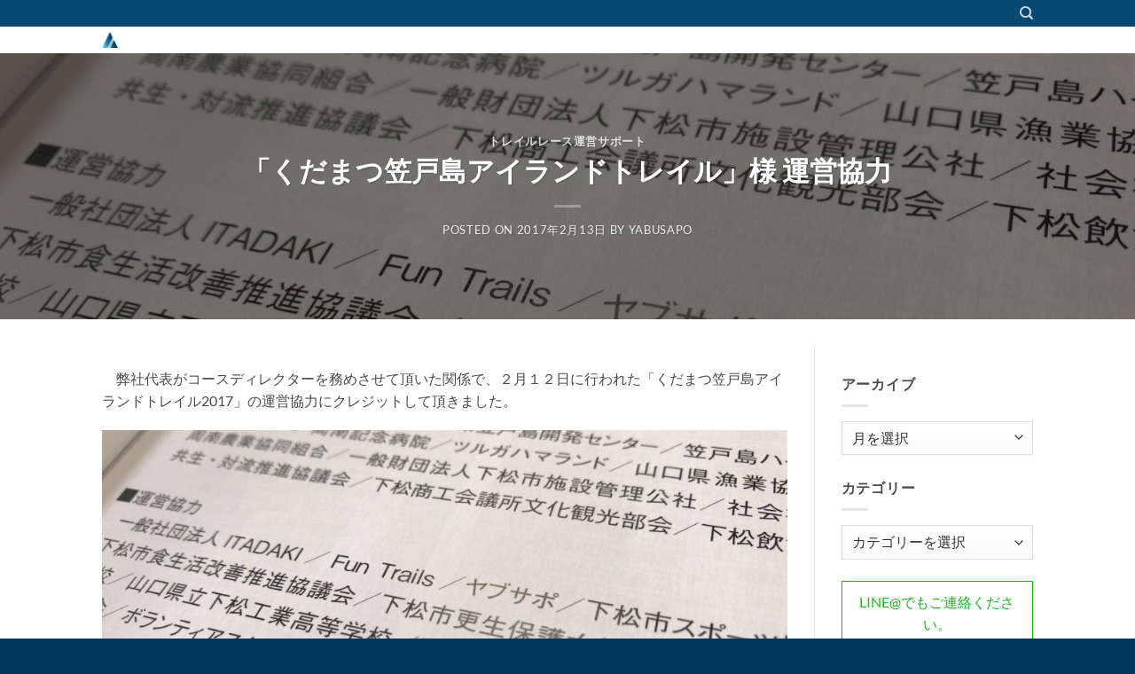

--- FILE ---
content_type: text/html; charset=UTF-8
request_url: https://yabusapo.com/islandtrail
body_size: 16509
content:
<!DOCTYPE html>
<html lang="ja" class="loading-site no-js">
<head>
<meta charset="UTF-8" />
<link rel="profile" href="http://gmpg.org/xfn/11" />
<link rel="pingback" href="https://yabusapo.com/xmlrpc.php" />
<script>(function(html){html.className = html.className.replace(/\bno-js\b/,'js')})(document.documentElement);</script>
<meta name='robots' content='index, follow, max-image-preview:large, max-snippet:-1, max-video-preview:-1' />
<meta name="viewport" content="width=device-width, initial-scale=1" />
<!-- This site is optimized with the Yoast SEO plugin v26.5 - https://yoast.com/wordpress/plugins/seo/ -->
<title>「くだまつ笠戸島アイランドトレイル」様 運営協力 - YABUSAPO LLC.</title>
<link rel="canonical" href="https://yabusapo.com/islandtrail" />
<meta property="og:locale" content="ja_JP" />
<meta property="og:type" content="article" />
<meta property="og:title" content="「くだまつ笠戸島アイランドトレイル」様 運営協力 - YABUSAPO LLC." />
<meta property="og:description" content="　弊社代表がコースディレクターを務めさせて頂いた関係で、２月１２日に行われた「くだまつ笠戸島アイランドトレイル2017」の運営協力にクレジットして頂きました。 くだまつ笠戸島アイランドトレイル様のHPはこちら。 http [...]" />
<meta property="og:url" content="https://yabusapo.com/islandtrail" />
<meta property="og:site_name" content="YABUSAPO LLC." />
<meta property="article:published_time" content="2017-02-13T09:02:24+00:00" />
<meta property="article:modified_time" content="2017-04-26T10:36:45+00:00" />
<meta property="og:image" content="https://yabusapo.com/wp-content/uploads/2017/02/IMG_1494.jpg" />
<meta property="og:image:width" content="1920" />
<meta property="og:image:height" content="1080" />
<meta property="og:image:type" content="image/jpeg" />
<meta name="author" content="YABUSAPO" />
<meta name="twitter:card" content="summary_large_image" />
<meta name="twitter:label1" content="執筆者" />
<meta name="twitter:data1" content="YABUSAPO" />
<script type="application/ld+json" class="yoast-schema-graph">{"@context":"https://schema.org","@graph":[{"@type":"WebPage","@id":"https://yabusapo.com/islandtrail","url":"https://yabusapo.com/islandtrail","name":"「くだまつ笠戸島アイランドトレイル」様 運営協力 - YABUSAPO LLC.","isPartOf":{"@id":"https://yabusapo.com/#website"},"primaryImageOfPage":{"@id":"https://yabusapo.com/islandtrail#primaryimage"},"image":{"@id":"https://yabusapo.com/islandtrail#primaryimage"},"thumbnailUrl":"https://yabusapo.com/wp-content/uploads/2017/02/IMG_1494.jpg","datePublished":"2017-02-13T09:02:24+00:00","dateModified":"2017-04-26T10:36:45+00:00","author":{"@id":"https://yabusapo.com/#/schema/person/447ac4ffbd8620d9969986dfca90d89f"},"breadcrumb":{"@id":"https://yabusapo.com/islandtrail#breadcrumb"},"inLanguage":"ja","potentialAction":[{"@type":"ReadAction","target":["https://yabusapo.com/islandtrail"]}]},{"@type":"ImageObject","inLanguage":"ja","@id":"https://yabusapo.com/islandtrail#primaryimage","url":"https://yabusapo.com/wp-content/uploads/2017/02/IMG_1494.jpg","contentUrl":"https://yabusapo.com/wp-content/uploads/2017/02/IMG_1494.jpg","width":1920,"height":1080},{"@type":"BreadcrumbList","@id":"https://yabusapo.com/islandtrail#breadcrumb","itemListElement":[{"@type":"ListItem","position":1,"name":"ホーム","item":"https://yabusapo.com/"},{"@type":"ListItem","position":2,"name":"記事一覧","item":"https://yabusapo.com/blog"},{"@type":"ListItem","position":3,"name":"「くだまつ笠戸島アイランドトレイル」様 運営協力"}]},{"@type":"WebSite","@id":"https://yabusapo.com/#website","url":"https://yabusapo.com/","name":"YABUSAPO LLC.","description":"","potentialAction":[{"@type":"SearchAction","target":{"@type":"EntryPoint","urlTemplate":"https://yabusapo.com/?s={search_term_string}"},"query-input":{"@type":"PropertyValueSpecification","valueRequired":true,"valueName":"search_term_string"}}],"inLanguage":"ja"},{"@type":"Person","@id":"https://yabusapo.com/#/schema/person/447ac4ffbd8620d9969986dfca90d89f","name":"YABUSAPO","url":"https://yabusapo.com/author/yabu0610"}]}</script>
<!-- / Yoast SEO plugin. -->
<link rel='dns-prefetch' href='//cdn.jsdelivr.net' />
<link rel='prefetch' href='https://yabusapo.com/wp-content/themes/flatsome/assets/js/flatsome.js?ver=e2eddd6c228105dac048' />
<link rel='prefetch' href='https://yabusapo.com/wp-content/themes/flatsome/assets/js/chunk.slider.js?ver=3.20.4' />
<link rel='prefetch' href='https://yabusapo.com/wp-content/themes/flatsome/assets/js/chunk.popups.js?ver=3.20.4' />
<link rel='prefetch' href='https://yabusapo.com/wp-content/themes/flatsome/assets/js/chunk.tooltips.js?ver=3.20.4' />
<link rel='prefetch' href='https://yabusapo.com/wp-content/themes/flatsome/assets/js/woocommerce.js?ver=1c9be63d628ff7c3ff4c' />
<link rel="alternate" type="application/rss+xml" title="YABUSAPO LLC. &raquo; フィード" href="https://yabusapo.com/feed" />
<link rel="alternate" type="application/rss+xml" title="YABUSAPO LLC. &raquo; コメントフィード" href="https://yabusapo.com/comments/feed" />
<link rel="alternate" title="oEmbed (JSON)" type="application/json+oembed" href="https://yabusapo.com/wp-json/oembed/1.0/embed?url=https%3A%2F%2Fyabusapo.com%2Fislandtrail" />
<link rel="alternate" title="oEmbed (XML)" type="text/xml+oembed" href="https://yabusapo.com/wp-json/oembed/1.0/embed?url=https%3A%2F%2Fyabusapo.com%2Fislandtrail&#038;format=xml" />
<style id='wp-img-auto-sizes-contain-inline-css' type='text/css'>
img:is([sizes=auto i],[sizes^="auto," i]){contain-intrinsic-size:3000px 1500px}
/*# sourceURL=wp-img-auto-sizes-contain-inline-css */
</style>
<style id='wp-emoji-styles-inline-css' type='text/css'>
img.wp-smiley, img.emoji {
display: inline !important;
border: none !important;
box-shadow: none !important;
height: 1em !important;
width: 1em !important;
margin: 0 0.07em !important;
vertical-align: -0.1em !important;
background: none !important;
padding: 0 !important;
}
/*# sourceURL=wp-emoji-styles-inline-css */
</style>
<style id='wp-block-library-inline-css' type='text/css'>
:root{--wp-block-synced-color:#7a00df;--wp-block-synced-color--rgb:122,0,223;--wp-bound-block-color:var(--wp-block-synced-color);--wp-editor-canvas-background:#ddd;--wp-admin-theme-color:#007cba;--wp-admin-theme-color--rgb:0,124,186;--wp-admin-theme-color-darker-10:#006ba1;--wp-admin-theme-color-darker-10--rgb:0,107,160.5;--wp-admin-theme-color-darker-20:#005a87;--wp-admin-theme-color-darker-20--rgb:0,90,135;--wp-admin-border-width-focus:2px}@media (min-resolution:192dpi){:root{--wp-admin-border-width-focus:1.5px}}.wp-element-button{cursor:pointer}:root .has-very-light-gray-background-color{background-color:#eee}:root .has-very-dark-gray-background-color{background-color:#313131}:root .has-very-light-gray-color{color:#eee}:root .has-very-dark-gray-color{color:#313131}:root .has-vivid-green-cyan-to-vivid-cyan-blue-gradient-background{background:linear-gradient(135deg,#00d084,#0693e3)}:root .has-purple-crush-gradient-background{background:linear-gradient(135deg,#34e2e4,#4721fb 50%,#ab1dfe)}:root .has-hazy-dawn-gradient-background{background:linear-gradient(135deg,#faaca8,#dad0ec)}:root .has-subdued-olive-gradient-background{background:linear-gradient(135deg,#fafae1,#67a671)}:root .has-atomic-cream-gradient-background{background:linear-gradient(135deg,#fdd79a,#004a59)}:root .has-nightshade-gradient-background{background:linear-gradient(135deg,#330968,#31cdcf)}:root .has-midnight-gradient-background{background:linear-gradient(135deg,#020381,#2874fc)}:root{--wp--preset--font-size--normal:16px;--wp--preset--font-size--huge:42px}.has-regular-font-size{font-size:1em}.has-larger-font-size{font-size:2.625em}.has-normal-font-size{font-size:var(--wp--preset--font-size--normal)}.has-huge-font-size{font-size:var(--wp--preset--font-size--huge)}.has-text-align-center{text-align:center}.has-text-align-left{text-align:left}.has-text-align-right{text-align:right}.has-fit-text{white-space:nowrap!important}#end-resizable-editor-section{display:none}.aligncenter{clear:both}.items-justified-left{justify-content:flex-start}.items-justified-center{justify-content:center}.items-justified-right{justify-content:flex-end}.items-justified-space-between{justify-content:space-between}.screen-reader-text{border:0;clip-path:inset(50%);height:1px;margin:-1px;overflow:hidden;padding:0;position:absolute;width:1px;word-wrap:normal!important}.screen-reader-text:focus{background-color:#ddd;clip-path:none;color:#444;display:block;font-size:1em;height:auto;left:5px;line-height:normal;padding:15px 23px 14px;text-decoration:none;top:5px;width:auto;z-index:100000}html :where(.has-border-color){border-style:solid}html :where([style*=border-top-color]){border-top-style:solid}html :where([style*=border-right-color]){border-right-style:solid}html :where([style*=border-bottom-color]){border-bottom-style:solid}html :where([style*=border-left-color]){border-left-style:solid}html :where([style*=border-width]){border-style:solid}html :where([style*=border-top-width]){border-top-style:solid}html :where([style*=border-right-width]){border-right-style:solid}html :where([style*=border-bottom-width]){border-bottom-style:solid}html :where([style*=border-left-width]){border-left-style:solid}html :where(img[class*=wp-image-]){height:auto;max-width:100%}:where(figure){margin:0 0 1em}html :where(.is-position-sticky){--wp-admin--admin-bar--position-offset:var(--wp-admin--admin-bar--height,0px)}@media screen and (max-width:600px){html :where(.is-position-sticky){--wp-admin--admin-bar--position-offset:0px}}
/*# sourceURL=wp-block-library-inline-css */
</style><!-- <link rel='stylesheet' id='wc-blocks-style-css' href='https://yabusapo.com/wp-content/plugins/woocommerce/assets/client/blocks/wc-blocks.css?ver=wc-10.4.3' type='text/css' media='all' /> -->
<link rel="stylesheet" type="text/css" href="//yabusapo.com/wp-content/cache/wpfc-minified/7nzpsb0i/bkehf.css" media="all"/>
<style id='global-styles-inline-css' type='text/css'>
:root{--wp--preset--aspect-ratio--square: 1;--wp--preset--aspect-ratio--4-3: 4/3;--wp--preset--aspect-ratio--3-4: 3/4;--wp--preset--aspect-ratio--3-2: 3/2;--wp--preset--aspect-ratio--2-3: 2/3;--wp--preset--aspect-ratio--16-9: 16/9;--wp--preset--aspect-ratio--9-16: 9/16;--wp--preset--color--black: #000000;--wp--preset--color--cyan-bluish-gray: #abb8c3;--wp--preset--color--white: #ffffff;--wp--preset--color--pale-pink: #f78da7;--wp--preset--color--vivid-red: #cf2e2e;--wp--preset--color--luminous-vivid-orange: #ff6900;--wp--preset--color--luminous-vivid-amber: #fcb900;--wp--preset--color--light-green-cyan: #7bdcb5;--wp--preset--color--vivid-green-cyan: #00d084;--wp--preset--color--pale-cyan-blue: #8ed1fc;--wp--preset--color--vivid-cyan-blue: #0693e3;--wp--preset--color--vivid-purple: #9b51e0;--wp--preset--color--primary: #446084;--wp--preset--color--secondary: #45afcd;--wp--preset--color--success: #627D47;--wp--preset--color--alert: #b20000;--wp--preset--gradient--vivid-cyan-blue-to-vivid-purple: linear-gradient(135deg,rgb(6,147,227) 0%,rgb(155,81,224) 100%);--wp--preset--gradient--light-green-cyan-to-vivid-green-cyan: linear-gradient(135deg,rgb(122,220,180) 0%,rgb(0,208,130) 100%);--wp--preset--gradient--luminous-vivid-amber-to-luminous-vivid-orange: linear-gradient(135deg,rgb(252,185,0) 0%,rgb(255,105,0) 100%);--wp--preset--gradient--luminous-vivid-orange-to-vivid-red: linear-gradient(135deg,rgb(255,105,0) 0%,rgb(207,46,46) 100%);--wp--preset--gradient--very-light-gray-to-cyan-bluish-gray: linear-gradient(135deg,rgb(238,238,238) 0%,rgb(169,184,195) 100%);--wp--preset--gradient--cool-to-warm-spectrum: linear-gradient(135deg,rgb(74,234,220) 0%,rgb(151,120,209) 20%,rgb(207,42,186) 40%,rgb(238,44,130) 60%,rgb(251,105,98) 80%,rgb(254,248,76) 100%);--wp--preset--gradient--blush-light-purple: linear-gradient(135deg,rgb(255,206,236) 0%,rgb(152,150,240) 100%);--wp--preset--gradient--blush-bordeaux: linear-gradient(135deg,rgb(254,205,165) 0%,rgb(254,45,45) 50%,rgb(107,0,62) 100%);--wp--preset--gradient--luminous-dusk: linear-gradient(135deg,rgb(255,203,112) 0%,rgb(199,81,192) 50%,rgb(65,88,208) 100%);--wp--preset--gradient--pale-ocean: linear-gradient(135deg,rgb(255,245,203) 0%,rgb(182,227,212) 50%,rgb(51,167,181) 100%);--wp--preset--gradient--electric-grass: linear-gradient(135deg,rgb(202,248,128) 0%,rgb(113,206,126) 100%);--wp--preset--gradient--midnight: linear-gradient(135deg,rgb(2,3,129) 0%,rgb(40,116,252) 100%);--wp--preset--font-size--small: 13px;--wp--preset--font-size--medium: 20px;--wp--preset--font-size--large: 36px;--wp--preset--font-size--x-large: 42px;--wp--preset--spacing--20: 0.44rem;--wp--preset--spacing--30: 0.67rem;--wp--preset--spacing--40: 1rem;--wp--preset--spacing--50: 1.5rem;--wp--preset--spacing--60: 2.25rem;--wp--preset--spacing--70: 3.38rem;--wp--preset--spacing--80: 5.06rem;--wp--preset--shadow--natural: 6px 6px 9px rgba(0, 0, 0, 0.2);--wp--preset--shadow--deep: 12px 12px 50px rgba(0, 0, 0, 0.4);--wp--preset--shadow--sharp: 6px 6px 0px rgba(0, 0, 0, 0.2);--wp--preset--shadow--outlined: 6px 6px 0px -3px rgb(255, 255, 255), 6px 6px rgb(0, 0, 0);--wp--preset--shadow--crisp: 6px 6px 0px rgb(0, 0, 0);}:where(body) { margin: 0; }.wp-site-blocks > .alignleft { float: left; margin-right: 2em; }.wp-site-blocks > .alignright { float: right; margin-left: 2em; }.wp-site-blocks > .aligncenter { justify-content: center; margin-left: auto; margin-right: auto; }:where(.is-layout-flex){gap: 0.5em;}:where(.is-layout-grid){gap: 0.5em;}.is-layout-flow > .alignleft{float: left;margin-inline-start: 0;margin-inline-end: 2em;}.is-layout-flow > .alignright{float: right;margin-inline-start: 2em;margin-inline-end: 0;}.is-layout-flow > .aligncenter{margin-left: auto !important;margin-right: auto !important;}.is-layout-constrained > .alignleft{float: left;margin-inline-start: 0;margin-inline-end: 2em;}.is-layout-constrained > .alignright{float: right;margin-inline-start: 2em;margin-inline-end: 0;}.is-layout-constrained > .aligncenter{margin-left: auto !important;margin-right: auto !important;}.is-layout-constrained > :where(:not(.alignleft):not(.alignright):not(.alignfull)){margin-left: auto !important;margin-right: auto !important;}body .is-layout-flex{display: flex;}.is-layout-flex{flex-wrap: wrap;align-items: center;}.is-layout-flex > :is(*, div){margin: 0;}body .is-layout-grid{display: grid;}.is-layout-grid > :is(*, div){margin: 0;}body{padding-top: 0px;padding-right: 0px;padding-bottom: 0px;padding-left: 0px;}a:where(:not(.wp-element-button)){text-decoration: none;}:root :where(.wp-element-button, .wp-block-button__link){background-color: #32373c;border-width: 0;color: #fff;font-family: inherit;font-size: inherit;font-style: inherit;font-weight: inherit;letter-spacing: inherit;line-height: inherit;padding-top: calc(0.667em + 2px);padding-right: calc(1.333em + 2px);padding-bottom: calc(0.667em + 2px);padding-left: calc(1.333em + 2px);text-decoration: none;text-transform: inherit;}.has-black-color{color: var(--wp--preset--color--black) !important;}.has-cyan-bluish-gray-color{color: var(--wp--preset--color--cyan-bluish-gray) !important;}.has-white-color{color: var(--wp--preset--color--white) !important;}.has-pale-pink-color{color: var(--wp--preset--color--pale-pink) !important;}.has-vivid-red-color{color: var(--wp--preset--color--vivid-red) !important;}.has-luminous-vivid-orange-color{color: var(--wp--preset--color--luminous-vivid-orange) !important;}.has-luminous-vivid-amber-color{color: var(--wp--preset--color--luminous-vivid-amber) !important;}.has-light-green-cyan-color{color: var(--wp--preset--color--light-green-cyan) !important;}.has-vivid-green-cyan-color{color: var(--wp--preset--color--vivid-green-cyan) !important;}.has-pale-cyan-blue-color{color: var(--wp--preset--color--pale-cyan-blue) !important;}.has-vivid-cyan-blue-color{color: var(--wp--preset--color--vivid-cyan-blue) !important;}.has-vivid-purple-color{color: var(--wp--preset--color--vivid-purple) !important;}.has-primary-color{color: var(--wp--preset--color--primary) !important;}.has-secondary-color{color: var(--wp--preset--color--secondary) !important;}.has-success-color{color: var(--wp--preset--color--success) !important;}.has-alert-color{color: var(--wp--preset--color--alert) !important;}.has-black-background-color{background-color: var(--wp--preset--color--black) !important;}.has-cyan-bluish-gray-background-color{background-color: var(--wp--preset--color--cyan-bluish-gray) !important;}.has-white-background-color{background-color: var(--wp--preset--color--white) !important;}.has-pale-pink-background-color{background-color: var(--wp--preset--color--pale-pink) !important;}.has-vivid-red-background-color{background-color: var(--wp--preset--color--vivid-red) !important;}.has-luminous-vivid-orange-background-color{background-color: var(--wp--preset--color--luminous-vivid-orange) !important;}.has-luminous-vivid-amber-background-color{background-color: var(--wp--preset--color--luminous-vivid-amber) !important;}.has-light-green-cyan-background-color{background-color: var(--wp--preset--color--light-green-cyan) !important;}.has-vivid-green-cyan-background-color{background-color: var(--wp--preset--color--vivid-green-cyan) !important;}.has-pale-cyan-blue-background-color{background-color: var(--wp--preset--color--pale-cyan-blue) !important;}.has-vivid-cyan-blue-background-color{background-color: var(--wp--preset--color--vivid-cyan-blue) !important;}.has-vivid-purple-background-color{background-color: var(--wp--preset--color--vivid-purple) !important;}.has-primary-background-color{background-color: var(--wp--preset--color--primary) !important;}.has-secondary-background-color{background-color: var(--wp--preset--color--secondary) !important;}.has-success-background-color{background-color: var(--wp--preset--color--success) !important;}.has-alert-background-color{background-color: var(--wp--preset--color--alert) !important;}.has-black-border-color{border-color: var(--wp--preset--color--black) !important;}.has-cyan-bluish-gray-border-color{border-color: var(--wp--preset--color--cyan-bluish-gray) !important;}.has-white-border-color{border-color: var(--wp--preset--color--white) !important;}.has-pale-pink-border-color{border-color: var(--wp--preset--color--pale-pink) !important;}.has-vivid-red-border-color{border-color: var(--wp--preset--color--vivid-red) !important;}.has-luminous-vivid-orange-border-color{border-color: var(--wp--preset--color--luminous-vivid-orange) !important;}.has-luminous-vivid-amber-border-color{border-color: var(--wp--preset--color--luminous-vivid-amber) !important;}.has-light-green-cyan-border-color{border-color: var(--wp--preset--color--light-green-cyan) !important;}.has-vivid-green-cyan-border-color{border-color: var(--wp--preset--color--vivid-green-cyan) !important;}.has-pale-cyan-blue-border-color{border-color: var(--wp--preset--color--pale-cyan-blue) !important;}.has-vivid-cyan-blue-border-color{border-color: var(--wp--preset--color--vivid-cyan-blue) !important;}.has-vivid-purple-border-color{border-color: var(--wp--preset--color--vivid-purple) !important;}.has-primary-border-color{border-color: var(--wp--preset--color--primary) !important;}.has-secondary-border-color{border-color: var(--wp--preset--color--secondary) !important;}.has-success-border-color{border-color: var(--wp--preset--color--success) !important;}.has-alert-border-color{border-color: var(--wp--preset--color--alert) !important;}.has-vivid-cyan-blue-to-vivid-purple-gradient-background{background: var(--wp--preset--gradient--vivid-cyan-blue-to-vivid-purple) !important;}.has-light-green-cyan-to-vivid-green-cyan-gradient-background{background: var(--wp--preset--gradient--light-green-cyan-to-vivid-green-cyan) !important;}.has-luminous-vivid-amber-to-luminous-vivid-orange-gradient-background{background: var(--wp--preset--gradient--luminous-vivid-amber-to-luminous-vivid-orange) !important;}.has-luminous-vivid-orange-to-vivid-red-gradient-background{background: var(--wp--preset--gradient--luminous-vivid-orange-to-vivid-red) !important;}.has-very-light-gray-to-cyan-bluish-gray-gradient-background{background: var(--wp--preset--gradient--very-light-gray-to-cyan-bluish-gray) !important;}.has-cool-to-warm-spectrum-gradient-background{background: var(--wp--preset--gradient--cool-to-warm-spectrum) !important;}.has-blush-light-purple-gradient-background{background: var(--wp--preset--gradient--blush-light-purple) !important;}.has-blush-bordeaux-gradient-background{background: var(--wp--preset--gradient--blush-bordeaux) !important;}.has-luminous-dusk-gradient-background{background: var(--wp--preset--gradient--luminous-dusk) !important;}.has-pale-ocean-gradient-background{background: var(--wp--preset--gradient--pale-ocean) !important;}.has-electric-grass-gradient-background{background: var(--wp--preset--gradient--electric-grass) !important;}.has-midnight-gradient-background{background: var(--wp--preset--gradient--midnight) !important;}.has-small-font-size{font-size: var(--wp--preset--font-size--small) !important;}.has-medium-font-size{font-size: var(--wp--preset--font-size--medium) !important;}.has-large-font-size{font-size: var(--wp--preset--font-size--large) !important;}.has-x-large-font-size{font-size: var(--wp--preset--font-size--x-large) !important;}
/*# sourceURL=global-styles-inline-css */
</style>
<!-- <link rel='stylesheet' id='pz-linkcard-css-css' href='//yabusapo.com/wp-content/uploads/pz-linkcard/style/style.min.css?ver=2.5.8.4' type='text/css' media='all' /> -->
<link rel="stylesheet" type="text/css" href="//yabusapo.com/wp-content/cache/wpfc-minified/ll0qy4ub/bkehf.css" media="all"/>
<style id='woocommerce-inline-inline-css' type='text/css'>
.woocommerce form .form-row .required { visibility: visible; }
/*# sourceURL=woocommerce-inline-inline-css */
</style>
<!-- <link rel='stylesheet' id='flatsome-main-css' href='https://yabusapo.com/wp-content/themes/flatsome/assets/css/flatsome.css?ver=3.20.4' type='text/css' media='all' /> -->
<link rel="stylesheet" type="text/css" href="//yabusapo.com/wp-content/cache/wpfc-minified/g3yyepqw/bkehf.css" media="all"/>
<style id='flatsome-main-inline-css' type='text/css'>
@font-face {
font-family: "fl-icons";
font-display: block;
src: url(https://yabusapo.com/wp-content/themes/flatsome/assets/css/icons/fl-icons.eot?v=3.20.4);
src:
url(https://yabusapo.com/wp-content/themes/flatsome/assets/css/icons/fl-icons.eot#iefix?v=3.20.4) format("embedded-opentype"),
url(https://yabusapo.com/wp-content/themes/flatsome/assets/css/icons/fl-icons.woff2?v=3.20.4) format("woff2"),
url(https://yabusapo.com/wp-content/themes/flatsome/assets/css/icons/fl-icons.ttf?v=3.20.4) format("truetype"),
url(https://yabusapo.com/wp-content/themes/flatsome/assets/css/icons/fl-icons.woff?v=3.20.4) format("woff"),
url(https://yabusapo.com/wp-content/themes/flatsome/assets/css/icons/fl-icons.svg?v=3.20.4#fl-icons) format("svg");
}
/*# sourceURL=flatsome-main-inline-css */
</style>
<!-- <link rel='stylesheet' id='flatsome-shop-css' href='https://yabusapo.com/wp-content/themes/flatsome/assets/css/flatsome-shop.css?ver=3.20.4' type='text/css' media='all' /> -->
<!-- <link rel='stylesheet' id='flatsome-style-css' href='https://yabusapo.com/wp-content/themes/flatsome-child/style.css?ver=3.0' type='text/css' media='all' /> -->
<link rel="stylesheet" type="text/css" href="//yabusapo.com/wp-content/cache/wpfc-minified/klonx1ku/bkehf.css" media="all"/>
<script src='//yabusapo.com/wp-content/cache/wpfc-minified/23h14p32/bkehf.js' type="text/javascript"></script>
<!-- <script type="text/javascript" src="https://yabusapo.com/wp-includes/js/jquery/jquery.min.js?ver=3.7.1" id="jquery-core-js"></script> -->
<!-- <script type="text/javascript" src="https://yabusapo.com/wp-includes/js/jquery/jquery-migrate.min.js?ver=3.4.1" id="jquery-migrate-js"></script> -->
<!-- <script type="text/javascript" src="https://yabusapo.com/wp-content/plugins/woocommerce/assets/js/jquery-blockui/jquery.blockUI.min.js?ver=2.7.0-wc.10.4.3" id="wc-jquery-blockui-js" data-wp-strategy="defer"></script> -->
<!-- <script type="text/javascript" src="https://yabusapo.com/wp-content/plugins/woocommerce/assets/js/js-cookie/js.cookie.min.js?ver=2.1.4-wc.10.4.3" id="wc-js-cookie-js" data-wp-strategy="defer"></script> -->
<link rel="https://api.w.org/" href="https://yabusapo.com/wp-json/" /><link rel="alternate" title="JSON" type="application/json" href="https://yabusapo.com/wp-json/wp/v2/posts/546" /><link rel="EditURI" type="application/rsd+xml" title="RSD" href="https://yabusapo.com/xmlrpc.php?rsd" />
<meta name="generator" content="WordPress 6.9" />
<meta name="generator" content="WooCommerce 10.4.3" />
<link rel='shortlink' href='https://yabusapo.com/?p=546' />
<noscript><style>.woocommerce-product-gallery{ opacity: 1 !important; }</style></noscript>
<link rel="icon" href="https://yabusapo.com/wp-content/uploads/2016/09/favicon-32x32.png" sizes="32x32" />
<link rel="icon" href="https://yabusapo.com/wp-content/uploads/2016/09/favicon-32x32.png" sizes="192x192" />
<link rel="apple-touch-icon" href="https://yabusapo.com/wp-content/uploads/2016/09/favicon-32x32.png" />
<meta name="msapplication-TileImage" content="https://yabusapo.com/wp-content/uploads/2016/09/favicon-32x32.png" />
<style id="custom-css" type="text/css">:root {--primary-color: #446084;--fs-color-primary: #446084;--fs-color-secondary: #45afcd;--fs-color-success: #627D47;--fs-color-alert: #b20000;--fs-color-base: #4a4a4a;--fs-experimental-link-color: #334862;--fs-experimental-link-color-hover: #45afcd;}.tooltipster-base {--tooltip-color: #fff;--tooltip-bg-color: #000;}.off-canvas-right .mfp-content, .off-canvas-left .mfp-content {--drawer-width: 300px;}.off-canvas .mfp-content.off-canvas-cart {--drawer-width: 360px;}.header-main{height: 30px}#logo img{max-height: 30px}#logo{width:200px;}#logo img{padding:6px 0;}.header-bottom{min-height: 55px}.header-top{min-height: 30px}.transparent .header-main{height: 74px}.transparent #logo img{max-height: 74px}.has-transparent + .page-title:first-of-type,.has-transparent + #main > .page-title,.has-transparent + #main > div > .page-title,.has-transparent + #main .page-header-wrapper:first-of-type .page-title{padding-top: 104px;}.header.show-on-scroll,.stuck .header-main{height:70px!important}.stuck #logo img{max-height: 70px!important}.header-bottom {background-color: #f1f1f1}.top-bar-nav > li > a{line-height: 16px }.header-main .nav > li > a{line-height: 16px }.stuck .header-main .nav > li > a{line-height: 50px }.header-bottom-nav > li > a{line-height: 16px }@media (max-width: 549px) {.header-main{height: 47px}#logo img{max-height: 47px}}.nav-dropdown{font-size:100%}.header-top{background-color:#074971!important;}body{font-family: Lato, sans-serif;}body {font-weight: 400;font-style: normal;}.nav > li > a {font-family: Lato, sans-serif;}.mobile-sidebar-levels-2 .nav > li > ul > li > a {font-family: Lato, sans-serif;}.nav > li > a,.mobile-sidebar-levels-2 .nav > li > ul > li > a {font-weight: 700;font-style: normal;}h1,h2,h3,h4,h5,h6,.heading-font, .off-canvas-center .nav-sidebar.nav-vertical > li > a{font-family: Lato, sans-serif;}h1,h2,h3,h4,h5,h6,.heading-font,.banner h1,.banner h2 {font-weight: 700;font-style: normal;}.alt-font{font-family: "Dancing Script", sans-serif;}.alt-font {font-weight: 400!important;font-style: normal!important;}.header:not(.transparent) .header-nav-main.nav > li > a {color: #074971;}@media screen and (min-width: 550px){.products .box-vertical .box-image{min-width: 247px!important;width: 247px!important;}}.absolute-footer, html{background-color: #00365c}.nav-vertical-fly-out > li + li {border-top-width: 1px; border-top-style: solid;}.label-new.menu-item > a:after{content:"New";}.label-hot.menu-item > a:after{content:"Hot";}.label-sale.menu-item > a:after{content:"Sale";}.label-popular.menu-item > a:after{content:"人気";}</style><style id="kirki-inline-styles">/* latin-ext */
@font-face {
font-family: 'Lato';
font-style: normal;
font-weight: 400;
font-display: swap;
src: url(https://yabusapo.com/wp-content/fonts/lato/S6uyw4BMUTPHjxAwXjeu.woff2) format('woff2');
unicode-range: U+0100-02BA, U+02BD-02C5, U+02C7-02CC, U+02CE-02D7, U+02DD-02FF, U+0304, U+0308, U+0329, U+1D00-1DBF, U+1E00-1E9F, U+1EF2-1EFF, U+2020, U+20A0-20AB, U+20AD-20C0, U+2113, U+2C60-2C7F, U+A720-A7FF;
}
/* latin */
@font-face {
font-family: 'Lato';
font-style: normal;
font-weight: 400;
font-display: swap;
src: url(https://yabusapo.com/wp-content/fonts/lato/S6uyw4BMUTPHjx4wXg.woff2) format('woff2');
unicode-range: U+0000-00FF, U+0131, U+0152-0153, U+02BB-02BC, U+02C6, U+02DA, U+02DC, U+0304, U+0308, U+0329, U+2000-206F, U+20AC, U+2122, U+2191, U+2193, U+2212, U+2215, U+FEFF, U+FFFD;
}
/* latin-ext */
@font-face {
font-family: 'Lato';
font-style: normal;
font-weight: 700;
font-display: swap;
src: url(https://yabusapo.com/wp-content/fonts/lato/S6u9w4BMUTPHh6UVSwaPGR_p.woff2) format('woff2');
unicode-range: U+0100-02BA, U+02BD-02C5, U+02C7-02CC, U+02CE-02D7, U+02DD-02FF, U+0304, U+0308, U+0329, U+1D00-1DBF, U+1E00-1E9F, U+1EF2-1EFF, U+2020, U+20A0-20AB, U+20AD-20C0, U+2113, U+2C60-2C7F, U+A720-A7FF;
}
/* latin */
@font-face {
font-family: 'Lato';
font-style: normal;
font-weight: 700;
font-display: swap;
src: url(https://yabusapo.com/wp-content/fonts/lato/S6u9w4BMUTPHh6UVSwiPGQ.woff2) format('woff2');
unicode-range: U+0000-00FF, U+0131, U+0152-0153, U+02BB-02BC, U+02C6, U+02DA, U+02DC, U+0304, U+0308, U+0329, U+2000-206F, U+20AC, U+2122, U+2191, U+2193, U+2212, U+2215, U+FEFF, U+FFFD;
}/* vietnamese */
@font-face {
font-family: 'Dancing Script';
font-style: normal;
font-weight: 400;
font-display: swap;
src: url(https://yabusapo.com/wp-content/fonts/dancing-script/If2cXTr6YS-zF4S-kcSWSVi_sxjsohD9F50Ruu7BMSo3Rep8ltA.woff2) format('woff2');
unicode-range: U+0102-0103, U+0110-0111, U+0128-0129, U+0168-0169, U+01A0-01A1, U+01AF-01B0, U+0300-0301, U+0303-0304, U+0308-0309, U+0323, U+0329, U+1EA0-1EF9, U+20AB;
}
/* latin-ext */
@font-face {
font-family: 'Dancing Script';
font-style: normal;
font-weight: 400;
font-display: swap;
src: url(https://yabusapo.com/wp-content/fonts/dancing-script/If2cXTr6YS-zF4S-kcSWSVi_sxjsohD9F50Ruu7BMSo3ROp8ltA.woff2) format('woff2');
unicode-range: U+0100-02BA, U+02BD-02C5, U+02C7-02CC, U+02CE-02D7, U+02DD-02FF, U+0304, U+0308, U+0329, U+1D00-1DBF, U+1E00-1E9F, U+1EF2-1EFF, U+2020, U+20A0-20AB, U+20AD-20C0, U+2113, U+2C60-2C7F, U+A720-A7FF;
}
/* latin */
@font-face {
font-family: 'Dancing Script';
font-style: normal;
font-weight: 400;
font-display: swap;
src: url(https://yabusapo.com/wp-content/fonts/dancing-script/If2cXTr6YS-zF4S-kcSWSVi_sxjsohD9F50Ruu7BMSo3Sup8.woff2) format('woff2');
unicode-range: U+0000-00FF, U+0131, U+0152-0153, U+02BB-02BC, U+02C6, U+02DA, U+02DC, U+0304, U+0308, U+0329, U+2000-206F, U+20AC, U+2122, U+2191, U+2193, U+2212, U+2215, U+FEFF, U+FFFD;
}</style><!-- <link rel='stylesheet' id='wc-stripe-blocks-checkout-style-css' href='https://yabusapo.com/wp-content/plugins/woocommerce-gateway-stripe/build/upe-blocks.css?ver=1e1661bb3db973deba05' type='text/css' media='all' /> -->
<link rel="stylesheet" type="text/css" href="//yabusapo.com/wp-content/cache/wpfc-minified/mlyf8x9v/bkehf.css" media="all"/>
</head>
<body class="wp-singular post-template-default single single-post postid-546 single-format-standard wp-theme-flatsome wp-child-theme-flatsome-child theme-flatsome woocommerce-no-js lightbox nav-dropdown-has-arrow nav-dropdown-has-shadow nav-dropdown-has-border">
<a class="skip-link screen-reader-text" href="#main">Skip to content</a>
<div id="wrapper">
<header id="header" class="header ">
<div class="header-wrapper">
<div id="top-bar" class="header-top hide-for-sticky nav-dark">
<div class="flex-row container">
<div class="flex-col hide-for-medium flex-left">
<ul class="nav nav-left medium-nav-center nav-small  nav-divided">
</ul>
</div>
<div class="flex-col hide-for-medium flex-center">
<ul class="nav nav-center nav-small  nav-divided">
</ul>
</div>
<div class="flex-col hide-for-medium flex-right">
<ul class="nav top-bar-nav nav-right nav-small  nav-divided">
<li class="header-search header-search-dropdown has-icon has-dropdown menu-item-has-children">
<a href="#" aria-label="検索" aria-haspopup="true" aria-expanded="false" aria-controls="ux-search-dropdown" class="nav-top-link is-small"><i class="icon-search" aria-hidden="true"></i></a>
<ul id="ux-search-dropdown" class="nav-dropdown nav-dropdown-default">
<li class="header-search-form search-form html relative has-icon">
<div class="header-search-form-wrapper">
<div class="searchform-wrapper ux-search-box relative is-normal"><form role="search" method="get" class="searchform" action="https://yabusapo.com/">
<div class="flex-row relative">
<div class="flex-col flex-grow">
<label class="screen-reader-text" for="woocommerce-product-search-field-0">検索対象:</label>
<input type="search" id="woocommerce-product-search-field-0" class="search-field mb-0" placeholder="検索&hellip;" value="" name="s" />
<input type="hidden" name="post_type" value="product" />
</div>
<div class="flex-col">
<button type="submit" value="検索" class="ux-search-submit submit-button secondary button  icon mb-0" aria-label="Submit">
<i class="icon-search" aria-hidden="true"></i>			</button>
</div>
</div>
<div class="live-search-results text-left z-top"></div>
</form>
</div>	</div>
</li>
</ul>
</li>
</ul>
</div>
<div class="flex-col show-for-medium flex-grow">
<ul class="nav nav-center nav-small mobile-nav  nav-divided">
<li class="header-search header-search-dropdown has-icon has-dropdown menu-item-has-children">
<a href="#" aria-label="検索" aria-haspopup="true" aria-expanded="false" aria-controls="ux-search-dropdown" class="nav-top-link is-small"><i class="icon-search" aria-hidden="true"></i></a>
<ul id="ux-search-dropdown" class="nav-dropdown nav-dropdown-default">
<li class="header-search-form search-form html relative has-icon">
<div class="header-search-form-wrapper">
<div class="searchform-wrapper ux-search-box relative is-normal"><form role="search" method="get" class="searchform" action="https://yabusapo.com/">
<div class="flex-row relative">
<div class="flex-col flex-grow">
<label class="screen-reader-text" for="woocommerce-product-search-field-1">検索対象:</label>
<input type="search" id="woocommerce-product-search-field-1" class="search-field mb-0" placeholder="検索&hellip;" value="" name="s" />
<input type="hidden" name="post_type" value="product" />
</div>
<div class="flex-col">
<button type="submit" value="検索" class="ux-search-submit submit-button secondary button  icon mb-0" aria-label="Submit">
<i class="icon-search" aria-hidden="true"></i>			</button>
</div>
</div>
<div class="live-search-results text-left z-top"></div>
</form>
</div>	</div>
</li>
</ul>
</li>
</ul>
</div>
</div>
</div>
<div id="masthead" class="header-main hide-for-sticky">
<div class="header-inner flex-row container logo-left medium-logo-left" role="navigation">
<!-- Logo -->
<div id="logo" class="flex-col logo">
<!-- Header logo -->
<a href="https://yabusapo.com/" title="YABUSAPO LLC." rel="home">
<img width="152" height="152" src="https://yabusapo.com/wp-content/uploads/2016/09/apple-touch-icon-152x152.png" class="header_logo header-logo" alt="YABUSAPO LLC."/><img  width="152" height="152" src="https://yabusapo.com/wp-content/uploads/2016/09/apple-touch-icon-152x152.png" class="header-logo-dark" alt="YABUSAPO LLC."/></a>
</div>
<!-- Mobile Left Elements -->
<div class="flex-col show-for-medium flex-left">
<ul class="mobile-nav nav nav-left ">
</ul>
</div>
<!-- Left Elements -->
<div class="flex-col hide-for-medium flex-left
flex-grow">
<ul class="header-nav header-nav-main nav nav-left  nav-divided" >
</ul>
</div>
<!-- Right Elements -->
<div class="flex-col hide-for-medium flex-right">
<ul class="header-nav header-nav-main nav nav-right  nav-divided">
</ul>
</div>
<!-- Mobile Right Elements -->
<div class="flex-col show-for-medium flex-right">
<ul class="mobile-nav nav nav-right ">
</ul>
</div>
</div>
</div>
<div class="header-bg-container fill"><div class="header-bg-image fill"></div><div class="header-bg-color fill"></div></div>		</div>
</header>
<div class="page-title blog-featured-title featured-title no-overflow">
<div class="page-title-bg fill">
<div class="title-bg fill bg-fill bg-top" style="background-image: url('https://yabusapo.com/wp-content/uploads/2017/02/IMG_1494.jpg');" data-parallax-fade="true" data-parallax="-2" data-parallax-background data-parallax-container=".page-title"></div>
<div class="title-overlay fill" style="background-color: rgba(0,0,0,.5)"></div>
</div>
<div class="page-title-inner container  flex-row  dark is-large" style="min-height: 300px">
<div class="flex-col flex-center text-center">
<h6 class="entry-category is-xsmall"><a href="https://yabusapo.com/category/sports/trailrunning/trailrace" rel="category tag">トレイルレース運営サポート</a></h6><h1 class="entry-title">「くだまつ笠戸島アイランドトレイル」様 運営協力</h1><div class="entry-divider is-divider small"></div>
<div class="entry-meta uppercase is-xsmall">
<span class="posted-on">Posted on <a href="https://yabusapo.com/islandtrail" rel="bookmark"><time class="entry-date published" datetime="2017-02-13T18:02:24+09:00">2017年2月13日</time><time class="updated" datetime="2017-04-26T19:36:45+09:00">2017年4月26日</time></a></span> <span class="byline">by <span class="meta-author vcard"><a class="url fn n" href="https://yabusapo.com/author/yabu0610">YABUSAPO</a></span></span>	</div>
</div>
</div>
</div>
<main id="main" class="">
<div id="content" class="blog-wrapper blog-single page-wrapper">
<div class="row row-large row-divided ">
<div class="large-9 col">
<article id="post-546" class="post-546 post type-post status-publish format-standard has-post-thumbnail hentry category-trailrace">
<div class="article-inner ">
<div class="entry-content single-page">
<p>
　弊社代表がコースディレクターを務めさせて頂いた関係で、２月１２日に行われた「くだまつ笠戸島アイランドトレイル2017」の運営協力にクレジットして頂きました。
</p>
<img fetchpriority="high" decoding="async" src="https://yabusapo.com/wp-content/uploads/2017/02/IMG_1494.jpg" alt="" width="1920" height="1080" class="alignleft size-full wp-image-545" srcset="https://yabusapo.com/wp-content/uploads/2017/02/IMG_1494.jpg 1920w, https://yabusapo.com/wp-content/uploads/2017/02/IMG_1494-510x287.jpg 510w, https://yabusapo.com/wp-content/uploads/2017/02/IMG_1494-300x169.jpg 300w, https://yabusapo.com/wp-content/uploads/2017/02/IMG_1494-768x432.jpg 768w, https://yabusapo.com/wp-content/uploads/2017/02/IMG_1494-1024x576.jpg 1024w" sizes="(max-width: 1920px) 100vw, 1920px" />
<p>
くだまつ笠戸島アイランドトレイル様のHPはこちら。<br>
<a href="http://kasadojima-islandtrail.com" target="_blank">http://kasadojima-islandtrail.com</a>
</p>
<p>
代表のコースディレクター記録はこちら。<br>
<a href="http://yabuslog.com/2017/02/islandtrail" target="_blank">http://yabuslog.com/2017/02/islandtrail</a>
</p>
<div class="blog-share text-center"><div class="is-divider medium"></div><div class="social-icons share-icons share-row relative icon-style-fill" ><a href="https://www.facebook.com/sharer.php?u=https://yabusapo.com/islandtrail" data-label="Facebook" onclick="window.open(this.href,this.title,'width=500,height=500,top=300px,left=300px'); return false;" target="_blank" class="icon primary button circle tooltip facebook" title="Facebookでシェア" aria-label="Facebookでシェア" rel="noopener nofollow"><i class="icon-facebook" aria-hidden="true"></i></a><a href="https://twitter.com/share?url=https://yabusapo.com/islandtrail" onclick="window.open(this.href,this.title,'width=500,height=500,top=300px,left=300px'); return false;" target="_blank" class="icon primary button circle tooltip twitter" title="Twitterでシェア" aria-label="Twitterでシェア" rel="noopener nofollow"><i class="icon-twitter" aria-hidden="true"></i></a><a href="mailto:?subject=%E3%80%8C%E3%81%8F%E3%81%A0%E3%81%BE%E3%81%A4%E7%AC%A0%E6%88%B8%E5%B3%B6%E3%82%A2%E3%82%A4%E3%83%A9%E3%83%B3%E3%83%89%E3%83%88%E3%83%AC%E3%82%A4%E3%83%AB%E3%80%8D%E6%A7%98%20%E9%81%8B%E5%96%B6%E5%8D%94%E5%8A%9B&body=Check%20this%20out%3A%20https%3A%2F%2Fyabusapo.com%2Fislandtrail" class="icon primary button circle tooltip email" title="メールでシェア" aria-label="メールでシェア" rel="nofollow"><i class="icon-envelop" aria-hidden="true"></i></a></div></div></div>
<footer class="entry-meta text-left">
カテゴリー: <a href="https://yabusapo.com/category/sports/trailrunning/trailrace" rel="category tag">トレイルレース運営サポート</a>。 <a href="https://yabusapo.com/islandtrail" title="「くだまつ笠戸島アイランドトレイル」様 運営協力へのパーマリンク" rel="bookmark">パーマリンク</a>	</footer>
<nav role="navigation" id="nav-below" class="navigation-post">
<div class="flex-row next-prev-nav bt bb">
<div class="flex-col flex-grow nav-prev text-left">
<div class="nav-previous"><a href="https://yabusapo.com/omotenashi" rel="prev"><span class="hide-for-small"><i class="icon-angle-left" aria-hidden="true"></i></span> 「おもてなし規格認証２０１７」登録</a></div>
</div>
<div class="flex-col flex-grow nav-next text-right">
<div class="nav-next"><a href="https://yabusapo.com/picturebook" rel="next">『第１回 先生のための英語勉強会-英語絵本教授法-「英語の絵本ってどんなもの？」』開催 <span class="hide-for-small"><i class="icon-angle-right" aria-hidden="true"></i></span></a></div>		</div>
</div>
</nav>
</div>
</article>
<div id="comments" class="comments-area">
</div>
</div>
<div class="post-sidebar large-3 col">
<div id="secondary" class="widget-area " role="complementary">
<aside id="archives-2" class="widget widget_archive"><span class="widget-title "><span>アーカイブ</span></span><div class="is-divider small"></div>		<label class="screen-reader-text" for="archives-dropdown-2">アーカイブ</label>
<select id="archives-dropdown-2" name="archive-dropdown">
<option value="">月を選択</option>
<option value='https://yabusapo.com/2025/11'> 2025年11月 &nbsp;(1)</option>
<option value='https://yabusapo.com/2024/10'> 2024年10月 &nbsp;(1)</option>
<option value='https://yabusapo.com/2024/07'> 2024年7月 &nbsp;(1)</option>
<option value='https://yabusapo.com/2022/02'> 2022年2月 &nbsp;(1)</option>
<option value='https://yabusapo.com/2022/01'> 2022年1月 &nbsp;(1)</option>
<option value='https://yabusapo.com/2021/03'> 2021年3月 &nbsp;(3)</option>
<option value='https://yabusapo.com/2021/02'> 2021年2月 &nbsp;(1)</option>
<option value='https://yabusapo.com/2020/11'> 2020年11月 &nbsp;(3)</option>
<option value='https://yabusapo.com/2020/10'> 2020年10月 &nbsp;(2)</option>
<option value='https://yabusapo.com/2020/07'> 2020年7月 &nbsp;(2)</option>
<option value='https://yabusapo.com/2020/06'> 2020年6月 &nbsp;(3)</option>
<option value='https://yabusapo.com/2020/05'> 2020年5月 &nbsp;(2)</option>
<option value='https://yabusapo.com/2020/04'> 2020年4月 &nbsp;(4)</option>
<option value='https://yabusapo.com/2020/03'> 2020年3月 &nbsp;(3)</option>
<option value='https://yabusapo.com/2020/02'> 2020年2月 &nbsp;(1)</option>
<option value='https://yabusapo.com/2020/01'> 2020年1月 &nbsp;(1)</option>
<option value='https://yabusapo.com/2019/11'> 2019年11月 &nbsp;(5)</option>
<option value='https://yabusapo.com/2019/09'> 2019年9月 &nbsp;(1)</option>
<option value='https://yabusapo.com/2019/08'> 2019年8月 &nbsp;(2)</option>
<option value='https://yabusapo.com/2019/07'> 2019年7月 &nbsp;(11)</option>
<option value='https://yabusapo.com/2019/05'> 2019年5月 &nbsp;(2)</option>
<option value='https://yabusapo.com/2019/03'> 2019年3月 &nbsp;(3)</option>
<option value='https://yabusapo.com/2019/02'> 2019年2月 &nbsp;(5)</option>
<option value='https://yabusapo.com/2019/01'> 2019年1月 &nbsp;(6)</option>
<option value='https://yabusapo.com/2018/12'> 2018年12月 &nbsp;(1)</option>
<option value='https://yabusapo.com/2018/11'> 2018年11月 &nbsp;(4)</option>
<option value='https://yabusapo.com/2018/09'> 2018年9月 &nbsp;(3)</option>
<option value='https://yabusapo.com/2018/08'> 2018年8月 &nbsp;(4)</option>
<option value='https://yabusapo.com/2018/07'> 2018年7月 &nbsp;(4)</option>
<option value='https://yabusapo.com/2018/06'> 2018年6月 &nbsp;(6)</option>
<option value='https://yabusapo.com/2018/05'> 2018年5月 &nbsp;(2)</option>
<option value='https://yabusapo.com/2018/04'> 2018年4月 &nbsp;(1)</option>
<option value='https://yabusapo.com/2018/03'> 2018年3月 &nbsp;(5)</option>
<option value='https://yabusapo.com/2018/02'> 2018年2月 &nbsp;(2)</option>
<option value='https://yabusapo.com/2018/01'> 2018年1月 &nbsp;(2)</option>
<option value='https://yabusapo.com/2017/12'> 2017年12月 &nbsp;(3)</option>
<option value='https://yabusapo.com/2017/11'> 2017年11月 &nbsp;(2)</option>
<option value='https://yabusapo.com/2017/09'> 2017年9月 &nbsp;(2)</option>
<option value='https://yabusapo.com/2017/08'> 2017年8月 &nbsp;(3)</option>
<option value='https://yabusapo.com/2017/07'> 2017年7月 &nbsp;(4)</option>
<option value='https://yabusapo.com/2017/06'> 2017年6月 &nbsp;(6)</option>
<option value='https://yabusapo.com/2017/05'> 2017年5月 &nbsp;(4)</option>
<option value='https://yabusapo.com/2017/04'> 2017年4月 &nbsp;(4)</option>
<option value='https://yabusapo.com/2017/03'> 2017年3月 &nbsp;(4)</option>
<option value='https://yabusapo.com/2017/02'> 2017年2月 &nbsp;(4)</option>
<option value='https://yabusapo.com/2016/11'> 2016年11月 &nbsp;(1)</option>
<option value='https://yabusapo.com/2016/09'> 2016年9月 &nbsp;(4)</option>
<option value='https://yabusapo.com/2016/06'> 2016年6月 &nbsp;(1)</option>
</select>
<script type="text/javascript">
/* <![CDATA[ */
( ( dropdownId ) => {
const dropdown = document.getElementById( dropdownId );
function onSelectChange() {
setTimeout( () => {
if ( 'escape' === dropdown.dataset.lastkey ) {
return;
}
if ( dropdown.value ) {
document.location.href = dropdown.value;
}
}, 250 );
}
function onKeyUp( event ) {
if ( 'Escape' === event.key ) {
dropdown.dataset.lastkey = 'escape';
} else {
delete dropdown.dataset.lastkey;
}
}
function onClick() {
delete dropdown.dataset.lastkey;
}
dropdown.addEventListener( 'keyup', onKeyUp );
dropdown.addEventListener( 'click', onClick );
dropdown.addEventListener( 'change', onSelectChange );
})( "archives-dropdown-2" );
//# sourceURL=WP_Widget_Archives%3A%3Awidget
/* ]]> */
</script>
</aside><aside id="categories-2" class="widget widget_categories"><span class="widget-title "><span>カテゴリー</span></span><div class="is-divider small"></div><form action="https://yabusapo.com" method="get"><label class="screen-reader-text" for="cat">カテゴリー</label><select  name='cat' id='cat' class='postform'>
<option value='-1'>カテゴリーを選択</option>
<option class="level-0" value="194">ガレージ事業&nbsp;&nbsp;(1)</option>
<option class="level-0" value="197">メディア事業&nbsp;&nbsp;(1)</option>
<option class="level-0" value="22">教育・研修事業&nbsp;&nbsp;(44)</option>
<option class="level-1" value="146">&nbsp;&nbsp;&nbsp;外国語教育&nbsp;&nbsp;(43)</option>
<option class="level-2" value="185">&nbsp;&nbsp;&nbsp;&nbsp;&nbsp;&nbsp;EikaiONE&nbsp;&nbsp;(1)</option>
<option class="level-2" value="164">&nbsp;&nbsp;&nbsp;&nbsp;&nbsp;&nbsp;言語習得・小学校英語教育勉強会&nbsp;&nbsp;(2)</option>
<option class="level-2" value="97">&nbsp;&nbsp;&nbsp;&nbsp;&nbsp;&nbsp;校内研修&nbsp;&nbsp;(16)</option>
<option class="level-2" value="147">&nbsp;&nbsp;&nbsp;&nbsp;&nbsp;&nbsp;講習会&nbsp;&nbsp;(8)</option>
<option class="level-3" value="131">&nbsp;&nbsp;&nbsp;&nbsp;&nbsp;&nbsp;&nbsp;&nbsp;&nbsp;フォニックス教授法&nbsp;&nbsp;(4)</option>
<option class="level-3" value="105">&nbsp;&nbsp;&nbsp;&nbsp;&nbsp;&nbsp;&nbsp;&nbsp;&nbsp;英語絵本教授法&nbsp;&nbsp;(2)</option>
<option class="level-2" value="152">&nbsp;&nbsp;&nbsp;&nbsp;&nbsp;&nbsp;国際交流&nbsp;&nbsp;(6)</option>
<option class="level-3" value="154">&nbsp;&nbsp;&nbsp;&nbsp;&nbsp;&nbsp;&nbsp;&nbsp;&nbsp;金魚ちょうちん製作体験&nbsp;&nbsp;(6)</option>
<option class="level-2" value="148">&nbsp;&nbsp;&nbsp;&nbsp;&nbsp;&nbsp;J-SHINE&nbsp;&nbsp;(6)</option>
<option class="level-3" value="184">&nbsp;&nbsp;&nbsp;&nbsp;&nbsp;&nbsp;&nbsp;&nbsp;&nbsp;フォローアップ研修&nbsp;&nbsp;(1)</option>
<option class="level-1" value="140">&nbsp;&nbsp;&nbsp;その他&nbsp;&nbsp;(1)</option>
<option class="level-0" value="157">金魚ちょうちん事業&nbsp;&nbsp;(16)</option>
<option class="level-1" value="175">&nbsp;&nbsp;&nbsp;イベント&nbsp;&nbsp;(5)</option>
<option class="level-1" value="172">&nbsp;&nbsp;&nbsp;報道掲載&nbsp;&nbsp;(8)</option>
<option class="level-0" value="142">スポーツ関連事業&nbsp;&nbsp;(73)</option>
<option class="level-1" value="180">&nbsp;&nbsp;&nbsp;JapanReg&nbsp;&nbsp;(2)</option>
<option class="level-1" value="190">&nbsp;&nbsp;&nbsp;電動キックボード体験ツアー&nbsp;&nbsp;(1)</option>
<option class="level-1" value="193">&nbsp;&nbsp;&nbsp;報道掲載&nbsp;&nbsp;(1)</option>
<option class="level-1" value="49">&nbsp;&nbsp;&nbsp;トレイルランニング&nbsp;&nbsp;(63)</option>
<option class="level-2" value="59">&nbsp;&nbsp;&nbsp;&nbsp;&nbsp;&nbsp;トレイルレース運営サポート&nbsp;&nbsp;(57)</option>
<option class="level-3" value="73">&nbsp;&nbsp;&nbsp;&nbsp;&nbsp;&nbsp;&nbsp;&nbsp;&nbsp;ITRAレース評価・UTMBポイント取得代行&nbsp;&nbsp;(54)</option>
<option class="level-3" value="77">&nbsp;&nbsp;&nbsp;&nbsp;&nbsp;&nbsp;&nbsp;&nbsp;&nbsp;外国語窓口業務&nbsp;&nbsp;(1)</option>
<option class="level-2" value="90">&nbsp;&nbsp;&nbsp;&nbsp;&nbsp;&nbsp;ITRA&nbsp;&nbsp;(2)</option>
<option class="level-2" value="111">&nbsp;&nbsp;&nbsp;&nbsp;&nbsp;&nbsp;講習会&nbsp;&nbsp;(4)</option>
<option class="level-3" value="113">&nbsp;&nbsp;&nbsp;&nbsp;&nbsp;&nbsp;&nbsp;&nbsp;&nbsp;レース報告会&nbsp;&nbsp;(1)</option>
<option class="level-1" value="75">&nbsp;&nbsp;&nbsp;HP外国語化&nbsp;&nbsp;(1)</option>
<option class="level-1" value="63">&nbsp;&nbsp;&nbsp;動画制作&nbsp;&nbsp;(2)</option>
<option class="level-1" value="79">&nbsp;&nbsp;&nbsp;移動サポート&nbsp;&nbsp;(2)</option>
<option class="level-0" value="67">企業情報&nbsp;&nbsp;(6)</option>
<option class="level-1" value="57">&nbsp;&nbsp;&nbsp;雑誌掲載&nbsp;&nbsp;(1)</option>
<option class="level-1" value="53">&nbsp;&nbsp;&nbsp;広告&nbsp;&nbsp;(1)</option>
</select>
</form><script type="text/javascript">
/* <![CDATA[ */
( ( dropdownId ) => {
const dropdown = document.getElementById( dropdownId );
function onSelectChange() {
setTimeout( () => {
if ( 'escape' === dropdown.dataset.lastkey ) {
return;
}
if ( dropdown.value && parseInt( dropdown.value ) > 0 && dropdown instanceof HTMLSelectElement ) {
dropdown.parentElement.submit();
}
}, 250 );
}
function onKeyUp( event ) {
if ( 'Escape' === event.key ) {
dropdown.dataset.lastkey = 'escape';
} else {
delete dropdown.dataset.lastkey;
}
}
function onClick() {
delete dropdown.dataset.lastkey;
}
dropdown.addEventListener( 'keyup', onKeyUp );
dropdown.addEventListener( 'click', onClick );
dropdown.addEventListener( 'change', onSelectChange );
})( "cat" );
//# sourceURL=WP_Widget_Categories%3A%3Awidget
/* ]]> */
</script>
</aside><aside id="custom_html-2" class="widget_text widget widget_custom_html"><div class="textwidget custom-html-widget"><div style="text-align: center;border: 1px solid #1BB920; padding: 10px;"><p style="color: #1BB920;">LINE@でもご連絡ください。</p><div><img src="http://qr-official.line.me/L/ARuc3MSKN2.png" width="100"></div><div style="margin: 10px 0"><a href="https://line.me/R/ti/p/%40fat6866w"><img height="36" border="0" alt="友だち追加" src="https://scdn.line-apps.com/n/line_add_friends/btn/ja.png"></a></div><p>お気軽に友達追加してください</p></div>
</div></aside></div>
</div>
</div>
</div>

</main>
<footer id="footer" class="footer-wrapper">
<!-- FOOTER 1 -->
<!-- FOOTER 2 -->
<div class="absolute-footer dark medium-text-center text-center">
<div class="container clearfix">
<div class="footer-primary pull-left">
<div class="menu-footer-container"><ul id="menu-footer" class="links footer-nav uppercase"><li id="menu-item-406" class="menu-item menu-item-type-post_type menu-item-object-page menu-item-406"><a href="https://yabusapo.com/law">特定商取引法に基づく表記</a></li>
<li id="menu-item-433" class="menu-item menu-item-type-custom menu-item-object-custom menu-item-433"><a href="https://drive.google.com/file/d/1f8Ehf1xMetJyYSHVwL1GVEQm54R1wjDA/view?usp=sharing">個人情報保護方針</a></li>
</ul></div>            <div class="copyright-footer">
Copyright 2025 © <strong>YABUSAPO LLC.</strong>      </div>
</div>
</div>
</div>
<button type="button" id="top-link" class="back-to-top button icon invert plain fixed bottom z-1 is-outline round left hide-for-medium" aria-label="Go to top"><i class="icon-angle-up" aria-hidden="true"></i></button>
</footer>
</div>
<div id="main-menu" class="mobile-sidebar no-scrollbar mfp-hide">
<div class="sidebar-menu no-scrollbar ">
<ul class="nav nav-sidebar nav-vertical nav-uppercase" data-tab="1">
<li class="html header-social-icons ml-0">
<div class="social-icons follow-icons" ><a href="https://www.facebook.com/yabusapo/" target="_blank" data-label="Facebook" class="icon plain facebook" title="Facebookでフォロー" aria-label="Facebookでフォロー" rel="noopener nofollow"><i class="icon-facebook" aria-hidden="true"></i></a><a href="mailto:hello@yabusapo.com" data-label="E-mail" target="_blank" class="icon plain email" title="メールをどうぞ" aria-label="メールをどうぞ" rel="nofollow noopener"><i class="icon-envelop" aria-hidden="true"></i></a><a href="tel:050-5316-4063" data-label="Phone" target="_blank" class="icon plain phone" title="Call us" aria-label="Call us" rel="nofollow noopener"><i class="icon-phone" aria-hidden="true"></i></a></div></li>
</ul>
</div>
</div>
<script type="speculationrules">
{"prefetch":[{"source":"document","where":{"and":[{"href_matches":"/*"},{"not":{"href_matches":["/wp-*.php","/wp-admin/*","/wp-content/uploads/*","/wp-content/*","/wp-content/plugins/*","/wp-content/themes/flatsome-child/*","/wp-content/themes/flatsome/*","/*\\?(.+)"]}},{"not":{"selector_matches":"a[rel~=\"nofollow\"]"}},{"not":{"selector_matches":".no-prefetch, .no-prefetch a"}}]},"eagerness":"conservative"}]}
</script>
<!-- fbmcc-config-disabled -->
<script type='text/javascript'>
(function () {
var c = document.body.className;
c = c.replace(/woocommerce-no-js/, 'woocommerce-js');
document.body.className = c;
})();
</script>
<script type="text/javascript" id="pz-lkc-click-js-extra">
/* <![CDATA[ */
var pz_lkc_ajax = {"ajax_url":"https://yabusapo.com/wp-admin/admin-ajax.php","nonce":"7f33eaad81"};
//# sourceURL=pz-lkc-click-js-extra
/* ]]> */
</script>
<script type="text/javascript" src="https://yabusapo.com/wp-content/plugins/pz-linkcard/js/click-counter.js?ver=2.5.8" id="pz-lkc-click-js"></script>
<script type="text/javascript" id="woocommerce-js-extra">
/* <![CDATA[ */
var woocommerce_params = {"ajax_url":"/wp-admin/admin-ajax.php","wc_ajax_url":"/?wc-ajax=%%endpoint%%","i18n_password_show":"\u30d1\u30b9\u30ef\u30fc\u30c9\u3092\u8868\u793a","i18n_password_hide":"\u30d1\u30b9\u30ef\u30fc\u30c9\u3092\u96a0\u3059"};
//# sourceURL=woocommerce-js-extra
/* ]]> */
</script>
<script type="text/javascript" src="https://yabusapo.com/wp-content/plugins/woocommerce/assets/js/frontend/woocommerce.min.js?ver=10.4.3" id="woocommerce-js" data-wp-strategy="defer"></script>
<script type="text/javascript" src="https://yabusapo.com/wp-content/themes/flatsome/assets/js/extensions/flatsome-live-search.js?ver=3.20.4" id="flatsome-live-search-js"></script>
<script type="text/javascript" src="https://yabusapo.com/wp-content/plugins/woocommerce/assets/js/sourcebuster/sourcebuster.min.js?ver=10.4.3" id="sourcebuster-js-js"></script>
<script type="text/javascript" id="wc-order-attribution-js-extra">
/* <![CDATA[ */
var wc_order_attribution = {"params":{"lifetime":1.0000000000000000818030539140313095458623138256371021270751953125e-5,"session":30,"base64":false,"ajaxurl":"https://yabusapo.com/wp-admin/admin-ajax.php","prefix":"wc_order_attribution_","allowTracking":true},"fields":{"source_type":"current.typ","referrer":"current_add.rf","utm_campaign":"current.cmp","utm_source":"current.src","utm_medium":"current.mdm","utm_content":"current.cnt","utm_id":"current.id","utm_term":"current.trm","utm_source_platform":"current.plt","utm_creative_format":"current.fmt","utm_marketing_tactic":"current.tct","session_entry":"current_add.ep","session_start_time":"current_add.fd","session_pages":"session.pgs","session_count":"udata.vst","user_agent":"udata.uag"}};
//# sourceURL=wc-order-attribution-js-extra
/* ]]> */
</script>
<script type="text/javascript" src="https://yabusapo.com/wp-content/plugins/woocommerce/assets/js/frontend/order-attribution.min.js?ver=10.4.3" id="wc-order-attribution-js"></script>
<script type="text/javascript" id="wp_slimstat-js-extra">
/* <![CDATA[ */
var SlimStatParams = {"transport":"ajax","ajaxurl_rest":"https://yabusapo.com/wp-json/slimstat/v1/hit","ajaxurl_ajax":"https://yabusapo.com/wp-admin/admin-ajax.php","ajaxurl_adblock":"https://yabusapo.com/request/c2074f751fff31652ad97eaca218e697/","ajaxurl":"https://yabusapo.com/wp-admin/admin-ajax.php","baseurl":"/","dnt":"noslimstat,ab-item","ci":"YTo0OntzOjEyOiJjb250ZW50X3R5cGUiO3M6NDoicG9zdCI7czo4OiJjYXRlZ29yeSI7czoyOiI1OSI7czoxMDoiY29udGVudF9pZCI7aTo1NDY7czo2OiJhdXRob3IiO3M6ODoieWFidTA2MTAiO30-.2555752c8f4e31db806267720f11fe62","wp_rest_nonce":"ee93c0d6e0"};
//# sourceURL=wp_slimstat-js-extra
/* ]]> */
</script>
<script defer type="text/javascript" src="https://cdn.jsdelivr.net/wp/wp-slimstat/tags/5.3.2/wp-slimstat.min.js" id="wp_slimstat-js"></script>
<script type="text/javascript" src="https://yabusapo.com/wp-includes/js/hoverIntent.min.js?ver=1.10.2" id="hoverIntent-js"></script>
<script type="text/javascript" id="flatsome-js-js-extra">
/* <![CDATA[ */
var flatsomeVars = {"theme":{"version":"3.20.4"},"ajaxurl":"https://yabusapo.com/wp-admin/admin-ajax.php","rtl":"","sticky_height":"70","stickyHeaderHeight":"0","scrollPaddingTop":"0","assets_url":"https://yabusapo.com/wp-content/themes/flatsome/assets/","lightbox":{"close_markup":"\u003Cbutton title=\"%title%\" type=\"button\" class=\"mfp-close\"\u003E\u003Csvg xmlns=\"http://www.w3.org/2000/svg\" width=\"28\" height=\"28\" viewBox=\"0 0 24 24\" fill=\"none\" stroke=\"currentColor\" stroke-width=\"2\" stroke-linecap=\"round\" stroke-linejoin=\"round\" class=\"feather feather-x\"\u003E\u003Cline x1=\"18\" y1=\"6\" x2=\"6\" y2=\"18\"\u003E\u003C/line\u003E\u003Cline x1=\"6\" y1=\"6\" x2=\"18\" y2=\"18\"\u003E\u003C/line\u003E\u003C/svg\u003E\u003C/button\u003E","close_btn_inside":false},"user":{"can_edit_pages":false},"i18n":{"mainMenu":"\u30e1\u30a4\u30f3\u30e1\u30cb\u30e5\u30fc","toggleButton":"Toggle"},"options":{"cookie_notice_version":"1","swatches_layout":false,"swatches_disable_deselect":false,"swatches_box_select_event":false,"swatches_box_behavior_selected":false,"swatches_box_update_urls":"1","swatches_box_reset":false,"swatches_box_reset_limited":false,"swatches_box_reset_extent":false,"swatches_box_reset_time":300,"search_result_latency":"0","header_nav_vertical_fly_out_frontpage":1},"is_mini_cart_reveal":"1"};
//# sourceURL=flatsome-js-js-extra
/* ]]> */
</script>
<script type="text/javascript" src="https://yabusapo.com/wp-content/themes/flatsome/assets/js/flatsome.js?ver=e2eddd6c228105dac048" id="flatsome-js-js"></script>
<script type="text/javascript" src="https://yabusapo.com/wp-content/themes/flatsome/assets/js/woocommerce.js?ver=1c9be63d628ff7c3ff4c" id="flatsome-theme-woocommerce-js-js"></script>
<script id="wp-emoji-settings" type="application/json">
{"baseUrl":"https://s.w.org/images/core/emoji/17.0.2/72x72/","ext":".png","svgUrl":"https://s.w.org/images/core/emoji/17.0.2/svg/","svgExt":".svg","source":{"concatemoji":"https://yabusapo.com/wp-includes/js/wp-emoji-release.min.js?ver=6.9"}}
</script>
<script type="module">
/* <![CDATA[ */
/*! This file is auto-generated */
const a=JSON.parse(document.getElementById("wp-emoji-settings").textContent),o=(window._wpemojiSettings=a,"wpEmojiSettingsSupports"),s=["flag","emoji"];function i(e){try{var t={supportTests:e,timestamp:(new Date).valueOf()};sessionStorage.setItem(o,JSON.stringify(t))}catch(e){}}function c(e,t,n){e.clearRect(0,0,e.canvas.width,e.canvas.height),e.fillText(t,0,0);t=new Uint32Array(e.getImageData(0,0,e.canvas.width,e.canvas.height).data);e.clearRect(0,0,e.canvas.width,e.canvas.height),e.fillText(n,0,0);const a=new Uint32Array(e.getImageData(0,0,e.canvas.width,e.canvas.height).data);return t.every((e,t)=>e===a[t])}function p(e,t){e.clearRect(0,0,e.canvas.width,e.canvas.height),e.fillText(t,0,0);var n=e.getImageData(16,16,1,1);for(let e=0;e<n.data.length;e++)if(0!==n.data[e])return!1;return!0}function u(e,t,n,a){switch(t){case"flag":return n(e,"\ud83c\udff3\ufe0f\u200d\u26a7\ufe0f","\ud83c\udff3\ufe0f\u200b\u26a7\ufe0f")?!1:!n(e,"\ud83c\udde8\ud83c\uddf6","\ud83c\udde8\u200b\ud83c\uddf6")&&!n(e,"\ud83c\udff4\udb40\udc67\udb40\udc62\udb40\udc65\udb40\udc6e\udb40\udc67\udb40\udc7f","\ud83c\udff4\u200b\udb40\udc67\u200b\udb40\udc62\u200b\udb40\udc65\u200b\udb40\udc6e\u200b\udb40\udc67\u200b\udb40\udc7f");case"emoji":return!a(e,"\ud83e\u1fac8")}return!1}function f(e,t,n,a){let r;const o=(r="undefined"!=typeof WorkerGlobalScope&&self instanceof WorkerGlobalScope?new OffscreenCanvas(300,150):document.createElement("canvas")).getContext("2d",{willReadFrequently:!0}),s=(o.textBaseline="top",o.font="600 32px Arial",{});return e.forEach(e=>{s[e]=t(o,e,n,a)}),s}function r(e){var t=document.createElement("script");t.src=e,t.defer=!0,document.head.appendChild(t)}a.supports={everything:!0,everythingExceptFlag:!0},new Promise(t=>{let n=function(){try{var e=JSON.parse(sessionStorage.getItem(o));if("object"==typeof e&&"number"==typeof e.timestamp&&(new Date).valueOf()<e.timestamp+604800&&"object"==typeof e.supportTests)return e.supportTests}catch(e){}return null}();if(!n){if("undefined"!=typeof Worker&&"undefined"!=typeof OffscreenCanvas&&"undefined"!=typeof URL&&URL.createObjectURL&&"undefined"!=typeof Blob)try{var e="postMessage("+f.toString()+"("+[JSON.stringify(s),u.toString(),c.toString(),p.toString()].join(",")+"));",a=new Blob([e],{type:"text/javascript"});const r=new Worker(URL.createObjectURL(a),{name:"wpTestEmojiSupports"});return void(r.onmessage=e=>{i(n=e.data),r.terminate(),t(n)})}catch(e){}i(n=f(s,u,c,p))}t(n)}).then(e=>{for(const n in e)a.supports[n]=e[n],a.supports.everything=a.supports.everything&&a.supports[n],"flag"!==n&&(a.supports.everythingExceptFlag=a.supports.everythingExceptFlag&&a.supports[n]);var t;a.supports.everythingExceptFlag=a.supports.everythingExceptFlag&&!a.supports.flag,a.supports.everything||((t=a.source||{}).concatemoji?r(t.concatemoji):t.wpemoji&&t.twemoji&&(r(t.twemoji),r(t.wpemoji)))});
//# sourceURL=https://yabusapo.com/wp-includes/js/wp-emoji-loader.min.js
/* ]]> */
</script>
</body>
</html><!-- WP Fastest Cache file was created in 0.332 seconds, on 2025年12月28日 @ 18:29 -->